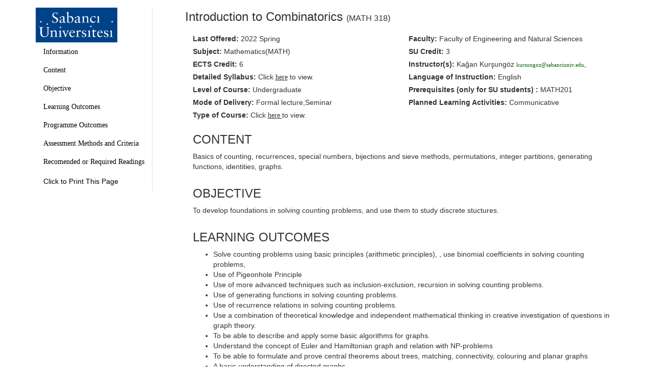

--- FILE ---
content_type: text/html; charset=UTF-8
request_url: https://www.sabanciuniv.edu/syllabus/courses.php?year=2022&term=02&subject=MATH&code=318&lan=eng
body_size: 5491
content:
<!DOCTYPE html>
<html xmlns="http://www.w3.org/1999/xhtml">
  <head>
    <meta http-equiv="Content-Type" content="text/html; charset=utf-8" />
    <title>Sabancı University :: Course Offerings
    </title>
    <meta name="googlebot" content="unavailable_after: 01-Nov-2023 00:00:00 EST">
    <link href="https://maxcdn.bootstrapcdn.com/bootstrap/3.4.0/css/bootstrap.min.css" rel="stylesheet" type="text/css" />
    <script src="https://ajax.googleapis.com/ajax/libs/jquery/3.4.1/jquery.min.js">
    </script>
    <script src="https://maxcdn.bootstrapcdn.com/bootstrap/3.4.0/js/bootstrap.min.js">
    </script>
    <link href="style.css" rel="stylesheet" type="text/css" />
  </head>
  <body>
    <script type="text/javascript">
      function hideOrShow(idElement) {
        element = document.getElementById(idElement);
        if (element.className == "table print_goster") {
          element.className = "table";
        }
        else {
          element.className = "table print_goster";
        }
      }
    </script>
                    <!--<div align="right" style="font-family:Tahoma, Geneva, sans-serif; font-size:11px; background-color:#EEEEEE"><img src="images/webc.gif" border="0" alt="" align="bottom">:&nbsp;Detailed Syllabus </div>-->
        <main role="main" class="container">
      <div class="row">
        <!--Navbar-->

        <nav class="col-sm-3 scrollspy hidden-xs" id="navbar">
          <ul class="nav nav-pills nav-stacked" data-spy="affix" >
            <li>
              <img class="su-logo" src="https://sabanciuniv.edu/logos/logo-en.png">
            </li>
            <li class="follow">
              <a href="#course-info">Information</a>
            </li>
            <li class="follow">
              <a href="#course-content">Content</a>
            </li>
            <li class="follow">
              <a href="#course-objective">Objective</a>
            </li>
                      <li class="follow">
              <a href="#course-learning-outcome">Learning Outcomes</a>
            </li>
                                <li class="follow">
              <a href="#course-programme-outcome">Programme Outcomes</a>
            </li>
          
            <li class="follow">
              <a href="#assesments">Assessment Methods and Criteria</a>
            </li>
                        <li class="follow">
              <a href="#recomended">Recomended or Required Readings</a>
            </li>
                      <li>
              <a onclick="printPage()">Click to Print This Page</a>
            </li>
          </ul>
        </nav>
        <div class="col-sm-9">
          <section id="course-info">
            <h3>
              Introduction to Combinatorics <span style="font-size: 16px;">(MATH 318)</span>
            </h3>
            <div class="col-xs-12 col-sm-12">
              <h5>



              </h5>
            </div>
            <div class="col-xs-12 col-sm-6">
              <label>Last Offered:
              </label>
                                    2022 Spring            </div>
            <div class="col-xs-12 col-sm-6">
              <label>Faculty:
              </label>
              Faculty of Engineering and Natural Sciences            </div>
            <div class="col-xs-12 col-sm-6">
              <label>Subject:
              </label>
              Mathematics(MATH)            </div>
            <div class="col-xs-12 col-sm-6">
              <label>SU Credit:
              </label>
              3            </div>
            <div class="col-xs-12 col-sm-6">
              <label>ECTS Credit:
              </label>
              6            </div>
            <div class="col-xs-12 col-sm-6">
              <label>Instructor(s):
              </label>
              Kağan Kurşungöz <a href="mailto: kursungoz@sabanciuniv.edu">kursungoz@sabanciuniv.edu</a>,             </div>
            <div class="col-xs-12 col-sm-6">
              <label>Detailed Syllabus:
              </label>
              Click <a class="newlink" href="http://www.sabanciuniv.edu/syllabus/?crn=21568&term=202202" target="_blank"><u>here</u></a> to view.<br/>            </div>
            <div class="col-xs-12 col-sm-6">
              <label>Language of Instruction:
              </label>
              English            </div>
            <div class="col-xs-12 col-sm-6">
              <label>Level of Course:
              </label>
                            Undergraduate
                          </div>
          </section>
          <div class="col-xs-12 col-sm-6">
            <label>Prerequisites
              <span>(only for SU students)
              </span>:
            </label>
            MATH201          </div>
                    <div class="col-xs-12 col-sm-6">
            <label>Mode of Delivery:
            </label>
            Formal lecture,Seminar          </div>
                              <div class="col-xs-12 col-sm-6">
            <label>Planned Learning Activities:
            </label>
            Communicative          </div>
                    <div class="col-xs-12 col-sm-12">
            <label>Type of Course:
            </label>
            Click <u>
            <a class="newlink" href="#" onclick="hideOrShow('_2')">here
            </a> </u>to view.
                        <table class="table print_goster" id="_2">
              <tr>
                <td align="center">Programs\Type
                </td>
                <td align="center">Required
                </td>
                <td align="center">Core Elective
                </td>
                <td align="center">Area Elective
                </td>
              </tr>
                            <tr>
                <td align="center">
                  Computer Science and Engineering                </td>
                <td align="center">
                                  </td>
                <td align="center">
                                  </td>
                <td align="center">
                  *                </td>
              </tr>
                            <tr>
                <td align="center">
                  Computer Science and Engineering                </td>
                <td align="center">
                                  </td>
                <td align="center">
                                  </td>
                <td align="center">
                  *                </td>
              </tr>
                            <tr>
                <td align="center">
                  Electronics Engineering                </td>
                <td align="center">
                                  </td>
                <td align="center">
                                  </td>
                <td align="center">
                  *                </td>
              </tr>
                            <tr>
                <td align="center">
                  Electronics Engineering                </td>
                <td align="center">
                                  </td>
                <td align="center">
                                  </td>
                <td align="center">
                  *                </td>
              </tr>
                            <tr>
                <td align="center">
                  Industrial Engineering                </td>
                <td align="center">
                                  </td>
                <td align="center">
                                  </td>
                <td align="center">
                  *                </td>
              </tr>
                            <tr>
                <td align="center">
                  Industrial Engineering (Previous Name: Manufacturing Systems Engineering)                </td>
                <td align="center">
                                  </td>
                <td align="center">
                                  </td>
                <td align="center">
                  *                </td>
              </tr>
                            <tr>
                <td align="center">
                  Materials Science and Nano Engineering                </td>
                <td align="center">
                                  </td>
                <td align="center">
                                  </td>
                <td align="center">
                  *                </td>
              </tr>
                            <tr>
                <td align="center">
                  Materials Science and Nano Engineering (Previous Name: Materials Science and  Engineering)                </td>
                <td align="center">
                                  </td>
                <td align="center">
                                  </td>
                <td align="center">
                  *                </td>
              </tr>
                            <tr>
                <td align="center">
                  Mathematics Minor                </td>
                <td align="center">
                                  </td>
                <td align="center">
                  *                </td>
                <td align="center">
                                  </td>
              </tr>
                            <tr>
                <td align="center">
                  Mechatronics Engineering                </td>
                <td align="center">
                                  </td>
                <td align="center">
                                  </td>
                <td align="center">
                  *                </td>
              </tr>
                            <tr>
                <td align="center">
                  Mechatronics Engineering                </td>
                <td align="center">
                                  </td>
                <td align="center">
                                  </td>
                <td align="center">
                  *                </td>
              </tr>
                            <tr>
                <td align="center">
                  Microelectronics                </td>
                <td align="center">
                                  </td>
                <td align="center">
                                  </td>
                <td align="center">
                  *                </td>
              </tr>
                            <tr>
                <td align="center">
                  Molecular Biology, Genetics and Bioengineering                </td>
                <td align="center">
                                  </td>
                <td align="center">
                                  </td>
                <td align="center">
                  *                </td>
              </tr>
                            <tr>
                <td align="center">
                  Molecular Biology, Genetics and Bioengineering (Pre. Name: Biological Sciences and Bioengineering)                </td>
                <td align="center">
                                  </td>
                <td align="center">
                                  </td>
                <td align="center">
                  *                </td>
              </tr>
                            <tr>
                <td align="center">
                  Telecommunications                </td>
                <td align="center">
                                  </td>
                <td align="center">
                                  </td>
                <td align="center">
                  *                </td>
              </tr>
                          </table>
                      </div>
          <section id="course-content" class="col-sm-12">
            <h3>CONTENT</h3>
            <div class="content-body">
              <p>Basics of counting, recurrences, special numbers, bijections and sieve methods, permutations, integer partitions, generating functions, identities, graphs. </p>            </div>
          </section>
                    <section id="course-objective" class="col-sm-12">
            <h3>OBJECTIVE
            </h3>
            <div class="objective-body">
              <p>To develop foundations in solving counting problems, and use them to study discrete stuctures.</p>            </div>
          </section>
                              <section id="course-learning-outcome" class="col-sm-12">
            <h3>LEARNING OUTCOMES
            </h3>
            <div class="learning-outcome">
              <ul>
                                <li>Solve counting problems using basic principles (arithmetic principles), , use binomial coefficients in solving counting problems, </li>
                                <li>Use of Pigeonhole Principle</li>
                                <li>Use of  more advanced techniques such as inclusion-exclusion, recursion in solving counting problems.</li>
                                <li>Use of generating functions in solving counting problems.</li>
                                <li>Use of recurrence relations in solving counting problems.</li>
                                <li>Use a combination of theoretical knowledge and independent mathematical thinking in creative investigation of questions in graph theory.</li>
                                <li>To be able to describe and apply some basic algorithms for graphs.</li>
                                <li>Understand the concept of Euler and Hamiltonian graph and relation with NP-problems</li>
                                <li> To be able to formulate and prove central theorems about trees, matching, connectivity, colouring and planar graphs</li>
                                <li> A basic understanding of directed graphs</li>
                            </ul>
            </div>
          </section>
                              <section id="course-programme-outcome" class="col-sm-12">
            <h3>PROGRAMME OUTCOMES
            </h3>
            <div class="learning-outcome">
              <div class="accordion" id="accordionExample">
                                <div class="card">
                  <div class="card-header" id="Common-Outcomes-For-All-Programs">
                    <h2 class="mb-0">
                                            <button class="btn btn-link" type="button" data-toggle="collapse" data-target="#commonoutcomesforallprograms" aria-expanded="true" aria-controls="commonoutcomesforallprograms">
                        Common Outcomes For All Programs                        <i class="plus alt"></i>
                      </button>
                                        </h2>
                  </div>
                                    <div id="commonoutcomesforallprograms" class="collapse" aria-labelledby="commonoutcomesforallprograms" data-parent="#accordionExample">
                                    <div class="card-body">
                      <hr></hr><p> <strong>1.</strong> Understand the world, their country, their society, as well as themselves and have awareness of ethical problems, social rights, values and responsibility to the self and to others. 1</p><p> <strong>2.</strong> Understand different disciplines from natural and social sciences to mathematics and art, and develop interdisciplinary approaches in thinking and practice. 3</p><p> <strong>3.</strong> Think critically, follow innovations and developments in science and technology, demonstrate personal and organizational entrepreneurship and engage in life-long learning in various subjects; have the ability to continue to educate him/herself. 4</p><p> <strong>4.</strong> Communicate effectively in Turkish and English by oral, written, graphical and technological means. 4</p><p> <strong>5.</strong> Take individual and team responsibility, function effectively and respectively as an individual and a member or a leader of a team; and have the skills to work effectively in multi-disciplinary teams. 2</p>                    </div>
                                      </div>
                  
                </div>

                                <div class="card">
                  <div class="card-header" id="Common-Outcomes-For-Faculty-of-Eng.-&-Natural-Sci.">
                    <h2 class="mb-0">
                                            <button class="btn btn-link" type="button" data-toggle="collapse" data-target="#commonoutcomesforfacultyofengnaturalsci" aria-expanded="true" aria-controls="commonoutcomesforfacultyofengnaturalsci">
                        Common Outcomes For Faculty of Eng. & Natural Sci.                        <i class="plus alt"></i>
                      </button>
                                        </h2>
                  </div>
                                    <div id="commonoutcomesforfacultyofengnaturalsci" class="collapse" aria-labelledby="commonoutcomesforfacultyofengnaturalsci" data-parent="#accordionExample">
                                    <div class="card-body">
                      <hr></hr><p> <strong>1.</strong> Possess sufficient knowledge of mathematics, science, fundamental engineering, computational methods and program-specific engineering topics; use theoretical and applied knowledge of these areas in complex engineering problems. 2</p><p> <strong>2.</strong> Identify, define, formulate and solve complex engineering problems while considering the UN Sustainable Development Goals; choose and apply suitable analysis, design, estimation/prediction and modeling methods for this purpose. 1</p><p> <strong>3.</strong> Develop, choose and use modern techniques and tools that are needed for analysis and solution of complex problems faced in engineering applications; use information technologies effectively. 1</p><p> <strong>4.</strong> Have the ability to design a complex system, process, instrument or a product under realistic constraints and conditions, with the goal of fulfilling creative current and future requirements. 1</p><p> <strong>5.</strong> Use research methods, including conducting literature reviews, designing experiments, performing experiments, collecting data, analyzing results, and interpreting results, to investigate complex engineering problems or discipline-specific research topics. 1</p><p> <strong>6.</strong> Possess knowledge of business practices such as project management, risk management, change management, and economic feasibility analysis; awareness on entrepreneurship and innovation. 1</p><p> <strong>7.</strong> Possess knowledge of impact of engineering solutions on society, health and safety, the economy, sustainability, and the environment within the framework of the UN Sustainable Development Goals; awareness on legal outcomes of engineering solutions; awareness of acting impartially and inclusively without any form of discrimination; act in accordance with ethical principles, possessing knowledge of professional and ethical responsibilities. 1</p><p> <strong>8.</strong> Communicate effectively, both orally and in writing, on technical subjects, considering the diverse characteristics of the target audience (such as education, language, and profession). 1</p>                    </div>
                                      </div>
                  
                </div>

                              </div>
            </div>
          </section>
                      <section id="2" class="col-sm-12 print_goster">
              <h3>Update Date:
              </h3>
              <div class="update-date">
                              </div>
            </section>
                        <div id="assesments" class="col-sm-12">
              <h3>ASSESSMENT METHODS and CRITERIA
              </h3>
              <table align="center" class="table">
                <tr>
                  <td width="20%">&nbsp;
                  </td>
                  <td width="80%">Percentage (%)
                  </td>
                </tr>
                                <tr>
                  <td valign="top">Final
                  </td>
                  <td>
                    25                  </td>
                </tr>
                                                <tr>
                  <td valign="top">Midterm
                  </td>
                  <td>
                    25                  </td>
                </tr>
                                                                <tr>
                  <td valign="top">Assignment
                  </td>
                  <td>
                    25                  </td>
                </tr>
                                                                                                                                                <tr>
                  <td valign="top">Presentation
                  </td>
                  <td>
                    25                  </td>
                </tr>
                                                                              </table>
            </div>
                                    <div id="recomended" class="col-sm-12">
              <h3>RECOMENDED or REQUIRED READINGS
              </h3>
              <table class="table not-hover">
                                <tr>
                  <td width="20%" valign="top">Textbook
                  </td>
                  <td>
                    <p>Richard A. Brualdi, Introductory Combinatorics, Prentice Hall, </p><p>Miklos Bona, A Walk Through Combinatorics: An Introduction to Enumeration and Graph Theory, Second Edition (World Scientific, 2006).</p>                  </td>
                </tr>
                                                                                              </table>
            </div>
          </div>
                    <script type="text/javascript">
            var _gaq = _gaq || [];
            _gaq.push(['_setAccount', 'UA-17542275-1']);
            _gaq.push(['_trackPageview']);
            (function() {
              var ga = document.createElement('script');
              ga.type = 'text/javascript';
              ga.async = true;
              ga.src = ('https:' == document.location.protocol ? 'https://ssl' : 'http://www') + '.google-analytics.com/ga.js';
              var s = document.getElementsByTagName('script')[0];
              s.parentNode.insertBefore(ga, s);
            }
            )();

            $("#navbar a").on('click', function(event) {

              // Make sure this.hash has a value before overriding default behavior
              if (this.hash !== "") {

                // Prevent default anchor click behavior
                event.preventDefault();
                // Store hash
                var hash = this.hash;

                // Using jQuery's animate() method to add smooth page scroll
                // The optional number (800) specifies the number of milliseconds it takes to scroll to the specified area
                $('html, body').animate({
                  scrollTop: $(hash).offset().top
                }, 800, function(){

                // Add hash (#) to URL when done scrolling (default click behavior)
                  window.location.hash = hash;
                });

              } // End if
              });

            let mainNavLinks = document.querySelectorAll("nav ul li.follow a");
            let mainSections = document.querySelectorAll("main > section");

            let lastId;
            let cur = [];

            // This should probably be throttled.
            // Especially because it triggers during smooth scrolling.
            // https://lodash.com/docs/4.17.10#throttle
            // You could do like...
            // window.addEventListener("scroll", () => {
            //    _.throttle(doThatStuff, 100);
            // });
            // Only not doing it here to keep this Pen dependency-free.

            window.addEventListener("scroll", event => {
                event.preventDefault();

              let fromTop = window.scrollY;

              mainNavLinks.forEach(link => {
                let section = document.querySelector(link.hash);

                if (
                  section.offsetTop <= fromTop  &&
                  section.offsetTop + section.offsetHeight> fromTop
                ) {
                  link.parentElement.classList.add("active");
                   var text = $(link).html();
                  $('.mobile-header-title').html(text);

                } else {
                  link.parentElement.classList.remove("active");
                }

              });
            });

            $('button').on('click', function(event) {
              var icon = $(this).find("i");

              if(icon.hasClass("plus")){
                icon.attr("class","minus");
              }else{
                icon.attr("class","plus");;

              }
          });

            function printPage(){
              $('button').click();
              window.print();
            }
          </script>
        </div>
      </div>
    </main>
  </body>
</html>
